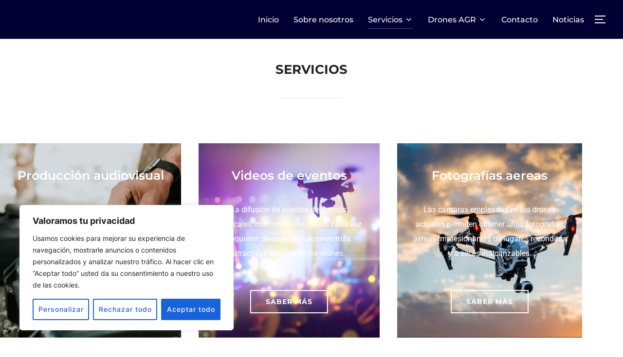

--- FILE ---
content_type: text/css
request_url: https://all4unow.es/wp-content/uploads/elementor/css/post-5574.css?ver=1768509084
body_size: 5746
content:
.elementor-5574 .elementor-element.elementor-element-7d1bb2b3 > .elementor-container{max-width:1200px;}.elementor-5574 .elementor-element.elementor-element-7d1bb2b3{padding:0px 0px 70px 0px;}.elementor-5574 .elementor-element.elementor-element-2712b0ed:not(.elementor-motion-effects-element-type-background) > .elementor-widget-wrap, .elementor-5574 .elementor-element.elementor-element-2712b0ed > .elementor-widget-wrap > .elementor-motion-effects-container > .elementor-motion-effects-layer{background-color:#000000;background-image:url("https://all4unow.es/wp-content/uploads/2023/04/pexels-amar-preciado-15088944-scaled-e1682159024946.jpg");background-size:cover;}.elementor-5574 .elementor-element.elementor-element-2712b0ed > .elementor-element-populated >  .elementor-background-overlay{background-color:#000000;opacity:0.48;}.elementor-5574 .elementor-element.elementor-element-2712b0ed > .elementor-element-populated{transition:background 0.3s, border 0.3s, border-radius 0.3s, box-shadow 0.3s;margin:0% 6% 0% 0%;--e-column-margin-right:6%;--e-column-margin-left:0%;padding:50px 30px 50px 30px;}.elementor-5574 .elementor-element.elementor-element-2712b0ed > .elementor-element-populated > .elementor-background-overlay{transition:background 0.3s, border-radius 0.3s, opacity 0.3s;}.elementor-widget-heading .elementor-heading-title{font-family:var( --e-global-typography-primary-font-family ), Sans-serif;font-weight:var( --e-global-typography-primary-font-weight );color:var( --e-global-color-primary );}.elementor-5574 .elementor-element.elementor-element-cddbd47{text-align:center;}.elementor-5574 .elementor-element.elementor-element-cddbd47 .elementor-heading-title{font-family:"Montserrat", Sans-serif;font-size:25px;font-weight:600;color:#FFFFFF;}.elementor-widget-text-editor{font-family:var( --e-global-typography-text-font-family ), Sans-serif;font-weight:var( --e-global-typography-text-font-weight );color:var( --e-global-color-text );}.elementor-widget-text-editor.elementor-drop-cap-view-stacked .elementor-drop-cap{background-color:var( --e-global-color-primary );}.elementor-widget-text-editor.elementor-drop-cap-view-framed .elementor-drop-cap, .elementor-widget-text-editor.elementor-drop-cap-view-default .elementor-drop-cap{color:var( --e-global-color-primary );border-color:var( --e-global-color-primary );}.elementor-5574 .elementor-element.elementor-element-6470ee84{text-align:center;font-weight:400;color:#FFFFFF;}.elementor-widget-button .elementor-button{background-color:var( --e-global-color-accent );font-family:var( --e-global-typography-accent-font-family ), Sans-serif;font-weight:var( --e-global-typography-accent-font-weight );}.elementor-5574 .elementor-element.elementor-element-425cafeb .elementor-button{background-color:#00000000;font-family:"Montserrat", Sans-serif;font-size:14px;font-weight:700;text-transform:uppercase;letter-spacing:1px;fill:#FFFFFF;color:#FFFFFF;border-style:solid;border-width:2px 2px 2px 2px;border-color:#FFFFFF;border-radius:0px 0px 0px 0px;}.elementor-5574 .elementor-element.elementor-element-425cafeb .elementor-button:hover, .elementor-5574 .elementor-element.elementor-element-425cafeb .elementor-button:focus{background-color:#FFFFFF;color:#272727;border-color:#FFFFFF;}.elementor-5574 .elementor-element.elementor-element-425cafeb > .elementor-widget-container{margin:20px 0px 0px 0px;}.elementor-5574 .elementor-element.elementor-element-425cafeb .elementor-button:hover svg, .elementor-5574 .elementor-element.elementor-element-425cafeb .elementor-button:focus svg{fill:#272727;}.elementor-5574 .elementor-element.elementor-element-46e00fe:not(.elementor-motion-effects-element-type-background) > .elementor-widget-wrap, .elementor-5574 .elementor-element.elementor-element-46e00fe > .elementor-widget-wrap > .elementor-motion-effects-container > .elementor-motion-effects-layer{background-color:#000000;background-image:url("https://all4unow.es/wp-content/uploads/2023/04/drones-para-eventos-convenciones-e1682160037766.jpg");background-size:cover;}.elementor-5574 .elementor-element.elementor-element-46e00fe > .elementor-element-populated >  .elementor-background-overlay{background-color:#000000;opacity:0.48;}.elementor-5574 .elementor-element.elementor-element-46e00fe > .elementor-element-populated{transition:background 0.3s, border 0.3s, border-radius 0.3s, box-shadow 0.3s;margin:0% 3% 0% 3%;--e-column-margin-right:3%;--e-column-margin-left:3%;padding:50px 30px 50px 30px;}.elementor-5574 .elementor-element.elementor-element-46e00fe > .elementor-element-populated > .elementor-background-overlay{transition:background 0.3s, border-radius 0.3s, opacity 0.3s;}.elementor-5574 .elementor-element.elementor-element-324577b{text-align:center;}.elementor-5574 .elementor-element.elementor-element-324577b .elementor-heading-title{font-family:"Montserrat", Sans-serif;font-size:25px;font-weight:600;color:#FFFFFF;}.elementor-5574 .elementor-element.elementor-element-4dabc19f{text-align:center;font-weight:400;color:#FFFFFF;}.elementor-5574 .elementor-element.elementor-element-6182e157 .elementor-button{background-color:#00000000;font-family:"Montserrat", Sans-serif;font-size:14px;font-weight:700;text-transform:uppercase;letter-spacing:1px;fill:#FFFFFF;color:#FFFFFF;border-style:solid;border-width:2px 2px 2px 2px;border-color:#FFFFFF;border-radius:0px 0px 0px 0px;}.elementor-5574 .elementor-element.elementor-element-6182e157 .elementor-button:hover, .elementor-5574 .elementor-element.elementor-element-6182e157 .elementor-button:focus{background-color:#FFFFFF;color:#272727;border-color:#FFFFFF;}.elementor-5574 .elementor-element.elementor-element-6182e157 > .elementor-widget-container{margin:20px 0px 0px 0px;}.elementor-5574 .elementor-element.elementor-element-6182e157 .elementor-button:hover svg, .elementor-5574 .elementor-element.elementor-element-6182e157 .elementor-button:focus svg{fill:#272727;}.elementor-5574 .elementor-element.elementor-element-ea6e38b:not(.elementor-motion-effects-element-type-background) > .elementor-widget-wrap, .elementor-5574 .elementor-element.elementor-element-ea6e38b > .elementor-widget-wrap > .elementor-motion-effects-container > .elementor-motion-effects-layer{background-color:#000000;background-image:url("https://all4unow.es/wp-content/uploads/2023/04/riesgos-pilotaje-drones-e1682160099185.jpg");background-size:cover;}.elementor-5574 .elementor-element.elementor-element-ea6e38b > .elementor-element-populated >  .elementor-background-overlay{background-color:#000000;opacity:0.48;}.elementor-5574 .elementor-element.elementor-element-ea6e38b > .elementor-element-populated{transition:background 0.3s, border 0.3s, border-radius 0.3s, box-shadow 0.3s;margin:0% 0% 0% 6%;--e-column-margin-right:0%;--e-column-margin-left:6%;padding:50px 30px 50px 30px;}.elementor-5574 .elementor-element.elementor-element-ea6e38b > .elementor-element-populated > .elementor-background-overlay{transition:background 0.3s, border-radius 0.3s, opacity 0.3s;}.elementor-5574 .elementor-element.elementor-element-b4b63fe{text-align:center;}.elementor-5574 .elementor-element.elementor-element-b4b63fe .elementor-heading-title{font-family:"Montserrat", Sans-serif;font-size:25px;font-weight:600;color:#FFFFFF;}.elementor-5574 .elementor-element.elementor-element-65503611{text-align:center;font-weight:400;color:#FFFFFF;}.elementor-5574 .elementor-element.elementor-element-3b423c5 .elementor-button{background-color:#00000000;font-family:"Montserrat", Sans-serif;font-size:14px;font-weight:700;text-transform:uppercase;letter-spacing:1px;fill:#FFFFFF;color:#FFFFFF;border-style:solid;border-width:2px 2px 2px 2px;border-color:#FFFFFF;border-radius:0px 0px 0px 0px;}.elementor-5574 .elementor-element.elementor-element-3b423c5 .elementor-button:hover, .elementor-5574 .elementor-element.elementor-element-3b423c5 .elementor-button:focus{background-color:#FFFFFF;color:#272727;border-color:#FFFFFF;}.elementor-5574 .elementor-element.elementor-element-3b423c5 > .elementor-widget-container{margin:20px 0px 0px 0px;}.elementor-5574 .elementor-element.elementor-element-3b423c5 .elementor-button:hover svg, .elementor-5574 .elementor-element.elementor-element-3b423c5 .elementor-button:focus svg{fill:#272727;}.elementor-5574 .elementor-element.elementor-element-d19faa4 > .elementor-container{max-width:1200px;}.elementor-5574 .elementor-element.elementor-element-d19faa4{padding:0px 0px 70px 0px;}.elementor-5574 .elementor-element.elementor-element-c442bf8:not(.elementor-motion-effects-element-type-background) > .elementor-widget-wrap, .elementor-5574 .elementor-element.elementor-element-c442bf8 > .elementor-widget-wrap > .elementor-motion-effects-container > .elementor-motion-effects-layer{background-color:#000000;background-image:url("https://all4unow.es/wp-content/uploads/2023/04/Featured-Image-Photogrammetry-e1682159380816.png");background-size:cover;}.elementor-5574 .elementor-element.elementor-element-c442bf8 > .elementor-element-populated >  .elementor-background-overlay{background-color:#000000;opacity:0.48;}.elementor-5574 .elementor-element.elementor-element-c442bf8 > .elementor-element-populated{transition:background 0.3s, border 0.3s, border-radius 0.3s, box-shadow 0.3s;margin:0% 6% 0% 0%;--e-column-margin-right:6%;--e-column-margin-left:0%;padding:50px 30px 50px 30px;}.elementor-5574 .elementor-element.elementor-element-c442bf8 > .elementor-element-populated > .elementor-background-overlay{transition:background 0.3s, border-radius 0.3s, opacity 0.3s;}.elementor-5574 .elementor-element.elementor-element-bacc175{text-align:center;}.elementor-5574 .elementor-element.elementor-element-bacc175 .elementor-heading-title{font-family:"Montserrat", Sans-serif;font-size:25px;font-weight:600;color:#FFFFFF;}.elementor-5574 .elementor-element.elementor-element-89b8a3e{text-align:center;font-weight:400;color:#FFFFFF;}.elementor-5574 .elementor-element.elementor-element-99e38f5 .elementor-button{background-color:#00000000;font-family:"Montserrat", Sans-serif;font-size:14px;font-weight:700;text-transform:uppercase;letter-spacing:1px;fill:#FFFFFF;color:#FFFFFF;border-style:solid;border-width:2px 2px 2px 2px;border-color:#FFFFFF;border-radius:0px 0px 0px 0px;}.elementor-5574 .elementor-element.elementor-element-99e38f5 .elementor-button:hover, .elementor-5574 .elementor-element.elementor-element-99e38f5 .elementor-button:focus{background-color:#FFFFFF;color:#272727;border-color:#FFFFFF;}.elementor-5574 .elementor-element.elementor-element-99e38f5 > .elementor-widget-container{margin:20px 0px 0px 0px;}.elementor-5574 .elementor-element.elementor-element-99e38f5 .elementor-button:hover svg, .elementor-5574 .elementor-element.elementor-element-99e38f5 .elementor-button:focus svg{fill:#272727;}.elementor-5574 .elementor-element.elementor-element-b913af5:not(.elementor-motion-effects-element-type-background) > .elementor-widget-wrap, .elementor-5574 .elementor-element.elementor-element-b913af5 > .elementor-widget-wrap > .elementor-motion-effects-container > .elementor-motion-effects-layer{background-color:#000000;background-image:url("https://all4unow.es/wp-content/uploads/2023/04/fotonoticia_20230119110600_9999-e1682159573750.jpg");background-size:cover;}.elementor-5574 .elementor-element.elementor-element-b913af5 > .elementor-element-populated >  .elementor-background-overlay{background-color:#000000;opacity:0.48;}.elementor-5574 .elementor-element.elementor-element-b913af5 > .elementor-element-populated{transition:background 0.3s, border 0.3s, border-radius 0.3s, box-shadow 0.3s;margin:0% 3% 0% 3%;--e-column-margin-right:3%;--e-column-margin-left:3%;padding:50px 30px 50px 30px;}.elementor-5574 .elementor-element.elementor-element-b913af5 > .elementor-element-populated > .elementor-background-overlay{transition:background 0.3s, border-radius 0.3s, opacity 0.3s;}.elementor-5574 .elementor-element.elementor-element-0eea785{text-align:center;}.elementor-5574 .elementor-element.elementor-element-0eea785 .elementor-heading-title{font-family:"Montserrat", Sans-serif;font-size:25px;font-weight:600;color:#FFFFFF;}.elementor-5574 .elementor-element.elementor-element-860d3c6{text-align:center;font-weight:400;color:#FFFFFF;}.elementor-5574 .elementor-element.elementor-element-8c14440 .elementor-button{background-color:#00000000;font-family:"Montserrat", Sans-serif;font-size:14px;font-weight:700;text-transform:uppercase;letter-spacing:1px;fill:#FFFFFF;color:#FFFFFF;border-style:solid;border-width:2px 2px 2px 2px;border-color:#FFFFFF;border-radius:0px 0px 0px 0px;}.elementor-5574 .elementor-element.elementor-element-8c14440 .elementor-button:hover, .elementor-5574 .elementor-element.elementor-element-8c14440 .elementor-button:focus{background-color:#FFFFFF;color:#272727;border-color:#FFFFFF;}.elementor-5574 .elementor-element.elementor-element-8c14440 > .elementor-widget-container{margin:20px 0px 0px 0px;}.elementor-5574 .elementor-element.elementor-element-8c14440 .elementor-button:hover svg, .elementor-5574 .elementor-element.elementor-element-8c14440 .elementor-button:focus svg{fill:#272727;}.elementor-5574 .elementor-element.elementor-element-25d2505:not(.elementor-motion-effects-element-type-background) > .elementor-widget-wrap, .elementor-5574 .elementor-element.elementor-element-25d2505 > .elementor-widget-wrap > .elementor-motion-effects-container > .elementor-motion-effects-layer{background-color:#000000;background-image:url("https://all4unow.es/wp-content/uploads/2023/04/3811976-e1682159648695.jpeg");background-size:cover;}.elementor-5574 .elementor-element.elementor-element-25d2505 > .elementor-element-populated >  .elementor-background-overlay{background-color:#000000;opacity:0.48;}.elementor-5574 .elementor-element.elementor-element-25d2505 > .elementor-element-populated{transition:background 0.3s, border 0.3s, border-radius 0.3s, box-shadow 0.3s;margin:0% 0% 0% 6%;--e-column-margin-right:0%;--e-column-margin-left:6%;padding:50px 30px 50px 30px;}.elementor-5574 .elementor-element.elementor-element-25d2505 > .elementor-element-populated > .elementor-background-overlay{transition:background 0.3s, border-radius 0.3s, opacity 0.3s;}.elementor-5574 .elementor-element.elementor-element-c9a30cc{text-align:center;}.elementor-5574 .elementor-element.elementor-element-c9a30cc .elementor-heading-title{font-family:"Montserrat", Sans-serif;font-size:25px;font-weight:600;color:#FFFFFF;}.elementor-5574 .elementor-element.elementor-element-6de20f0{text-align:center;font-weight:400;color:#FFFFFF;}.elementor-5574 .elementor-element.elementor-element-5acc07f .elementor-button{background-color:#00000000;font-family:"Montserrat", Sans-serif;font-size:14px;font-weight:700;text-transform:uppercase;letter-spacing:1px;fill:#FFFFFF;color:#FFFFFF;border-style:solid;border-width:2px 2px 2px 2px;border-color:#FFFFFF;border-radius:0px 0px 0px 0px;}.elementor-5574 .elementor-element.elementor-element-5acc07f .elementor-button:hover, .elementor-5574 .elementor-element.elementor-element-5acc07f .elementor-button:focus{background-color:#FFFFFF;color:#272727;border-color:#FFFFFF;}.elementor-5574 .elementor-element.elementor-element-5acc07f > .elementor-widget-container{margin:20px 0px 0px 0px;}.elementor-5574 .elementor-element.elementor-element-5acc07f .elementor-button:hover svg, .elementor-5574 .elementor-element.elementor-element-5acc07f .elementor-button:focus svg{fill:#272727;}.elementor-5574 .elementor-element.elementor-element-2c0cbd7 > .elementor-container{max-width:1200px;}.elementor-5574 .elementor-element.elementor-element-2c0cbd7{padding:0px 0px 70px 0px;}.elementor-5574 .elementor-element.elementor-element-85f1a0c:not(.elementor-motion-effects-element-type-background) > .elementor-widget-wrap, .elementor-5574 .elementor-element.elementor-element-85f1a0c > .elementor-widget-wrap > .elementor-motion-effects-container > .elementor-motion-effects-layer{background-color:#000000;background-image:url("https://all4unow.es/wp-content/uploads/2023/04/drone-inspection_01_image_h664-e1682159721610.jpg");background-size:cover;}.elementor-5574 .elementor-element.elementor-element-85f1a0c > .elementor-element-populated >  .elementor-background-overlay{background-color:#000000;opacity:0.48;}.elementor-5574 .elementor-element.elementor-element-85f1a0c > .elementor-element-populated{transition:background 0.3s, border 0.3s, border-radius 0.3s, box-shadow 0.3s;margin:0% 6% 0% 0%;--e-column-margin-right:6%;--e-column-margin-left:0%;padding:50px 30px 50px 30px;}.elementor-5574 .elementor-element.elementor-element-85f1a0c > .elementor-element-populated > .elementor-background-overlay{transition:background 0.3s, border-radius 0.3s, opacity 0.3s;}.elementor-5574 .elementor-element.elementor-element-1499f97{text-align:center;}.elementor-5574 .elementor-element.elementor-element-1499f97 .elementor-heading-title{font-family:"Montserrat", Sans-serif;font-size:25px;font-weight:600;color:#FFFFFF;}.elementor-5574 .elementor-element.elementor-element-aa76cc7{text-align:center;font-weight:400;color:#FFFFFF;}.elementor-5574 .elementor-element.elementor-element-de688ac .elementor-button{background-color:#00000000;font-family:"Montserrat", Sans-serif;font-size:14px;font-weight:700;text-transform:uppercase;letter-spacing:1px;fill:#FFFFFF;color:#FFFFFF;border-style:solid;border-width:2px 2px 2px 2px;border-color:#FFFFFF;border-radius:0px 0px 0px 0px;}.elementor-5574 .elementor-element.elementor-element-de688ac .elementor-button:hover, .elementor-5574 .elementor-element.elementor-element-de688ac .elementor-button:focus{background-color:#FFFFFF;color:#272727;border-color:#FFFFFF;}.elementor-5574 .elementor-element.elementor-element-de688ac > .elementor-widget-container{margin:20px 0px 0px 0px;}.elementor-5574 .elementor-element.elementor-element-de688ac .elementor-button:hover svg, .elementor-5574 .elementor-element.elementor-element-de688ac .elementor-button:focus svg{fill:#272727;}.elementor-5574 .elementor-element.elementor-element-9c58f3d:not(.elementor-motion-effects-element-type-background) > .elementor-widget-wrap, .elementor-5574 .elementor-element.elementor-element-9c58f3d > .elementor-widget-wrap > .elementor-motion-effects-container > .elementor-motion-effects-layer{background-color:#000000;background-image:url("https://all4unow.es/wp-content/uploads/2023/04/drones-IICC.jpg");background-size:cover;}.elementor-5574 .elementor-element.elementor-element-9c58f3d > .elementor-element-populated >  .elementor-background-overlay{background-color:#000000;opacity:0.48;}.elementor-5574 .elementor-element.elementor-element-9c58f3d > .elementor-element-populated{transition:background 0.3s, border 0.3s, border-radius 0.3s, box-shadow 0.3s;margin:0% 3% 0% 3%;--e-column-margin-right:3%;--e-column-margin-left:3%;padding:50px 30px 50px 30px;}.elementor-5574 .elementor-element.elementor-element-9c58f3d > .elementor-element-populated > .elementor-background-overlay{transition:background 0.3s, border-radius 0.3s, opacity 0.3s;}.elementor-5574 .elementor-element.elementor-element-589e223{text-align:center;}.elementor-5574 .elementor-element.elementor-element-589e223 .elementor-heading-title{font-family:"Montserrat", Sans-serif;font-size:25px;font-weight:600;color:#FFFFFF;}.elementor-5574 .elementor-element.elementor-element-984e66b{text-align:center;font-weight:400;color:#FFFFFF;}.elementor-5574 .elementor-element.elementor-element-1adeb7b .elementor-button{background-color:#00000000;font-family:"Montserrat", Sans-serif;font-size:14px;font-weight:700;text-transform:uppercase;letter-spacing:1px;fill:#FFFFFF;color:#FFFFFF;border-style:solid;border-width:2px 2px 2px 2px;border-color:#FFFFFF;border-radius:0px 0px 0px 0px;}.elementor-5574 .elementor-element.elementor-element-1adeb7b .elementor-button:hover, .elementor-5574 .elementor-element.elementor-element-1adeb7b .elementor-button:focus{background-color:#FFFFFF;color:#272727;border-color:#FFFFFF;}.elementor-5574 .elementor-element.elementor-element-1adeb7b > .elementor-widget-container{margin:20px 0px 0px 0px;}.elementor-5574 .elementor-element.elementor-element-1adeb7b .elementor-button:hover svg, .elementor-5574 .elementor-element.elementor-element-1adeb7b .elementor-button:focus svg{fill:#272727;}.elementor-5574 .elementor-element.elementor-element-89bf101:not(.elementor-motion-effects-element-type-background) > .elementor-widget-wrap, .elementor-5574 .elementor-element.elementor-element-89bf101 > .elementor-widget-wrap > .elementor-motion-effects-container > .elementor-motion-effects-layer{background-color:#000000;background-image:url("https://all4unow.es/wp-content/uploads/2023/04/manifoldrobotics-1024x540-1-e1682159839501.jpg");background-size:cover;}.elementor-5574 .elementor-element.elementor-element-89bf101 > .elementor-element-populated >  .elementor-background-overlay{background-color:#000000;opacity:0.48;}.elementor-5574 .elementor-element.elementor-element-89bf101 > .elementor-element-populated{transition:background 0.3s, border 0.3s, border-radius 0.3s, box-shadow 0.3s;margin:0% 0% 0% 6%;--e-column-margin-right:0%;--e-column-margin-left:6%;padding:50px 30px 50px 30px;}.elementor-5574 .elementor-element.elementor-element-89bf101 > .elementor-element-populated > .elementor-background-overlay{transition:background 0.3s, border-radius 0.3s, opacity 0.3s;}.elementor-5574 .elementor-element.elementor-element-00c8d32{text-align:center;}.elementor-5574 .elementor-element.elementor-element-00c8d32 .elementor-heading-title{font-family:"Montserrat", Sans-serif;font-size:25px;font-weight:600;color:#FFFFFF;}.elementor-5574 .elementor-element.elementor-element-80ffc21{text-align:center;font-weight:400;color:#FFFFFF;}.elementor-5574 .elementor-element.elementor-element-9b6e123 .elementor-button{background-color:#00000000;font-family:"Montserrat", Sans-serif;font-size:14px;font-weight:700;text-transform:uppercase;letter-spacing:1px;fill:#FFFFFF;color:#FFFFFF;border-style:solid;border-width:2px 2px 2px 2px;border-color:#FFFFFF;border-radius:0px 0px 0px 0px;}.elementor-5574 .elementor-element.elementor-element-9b6e123 .elementor-button:hover, .elementor-5574 .elementor-element.elementor-element-9b6e123 .elementor-button:focus{background-color:#FFFFFF;color:#272727;border-color:#FFFFFF;}.elementor-5574 .elementor-element.elementor-element-9b6e123 > .elementor-widget-container{margin:20px 0px 0px 0px;}.elementor-5574 .elementor-element.elementor-element-9b6e123 .elementor-button:hover svg, .elementor-5574 .elementor-element.elementor-element-9b6e123 .elementor-button:focus svg{fill:#272727;}.elementor-5574 .elementor-element.elementor-element-c47b7d4 > .elementor-container{max-width:1200px;}.elementor-5574 .elementor-element.elementor-element-c47b7d4{padding:0px 0px 70px 0px;}.elementor-5574 .elementor-element.elementor-element-150af65:not(.elementor-motion-effects-element-type-background) > .elementor-widget-wrap, .elementor-5574 .elementor-element.elementor-element-150af65 > .elementor-widget-wrap > .elementor-motion-effects-container > .elementor-motion-effects-layer{background-color:#000000;background-image:url("https://all4unow.es/wp-content/uploads/2023/04/content_f487f023d8fa7514787f67e81633412a.png");background-size:cover;}.elementor-5574 .elementor-element.elementor-element-150af65 > .elementor-element-populated >  .elementor-background-overlay{background-color:#000000;opacity:0.48;}.elementor-5574 .elementor-element.elementor-element-150af65 > .elementor-element-populated{transition:background 0.3s, border 0.3s, border-radius 0.3s, box-shadow 0.3s;margin:0% 6% 0% 0%;--e-column-margin-right:6%;--e-column-margin-left:0%;padding:50px 30px 50px 30px;}.elementor-5574 .elementor-element.elementor-element-150af65 > .elementor-element-populated > .elementor-background-overlay{transition:background 0.3s, border-radius 0.3s, opacity 0.3s;}.elementor-5574 .elementor-element.elementor-element-bcd31ed{text-align:center;}.elementor-5574 .elementor-element.elementor-element-bcd31ed .elementor-heading-title{font-family:"Montserrat", Sans-serif;font-size:25px;font-weight:600;color:#FFFFFF;}.elementor-5574 .elementor-element.elementor-element-82b4c3d{text-align:center;font-weight:400;color:#FFFFFF;}.elementor-5574 .elementor-element.elementor-element-2a83dbb .elementor-button{background-color:#00000000;font-family:"Montserrat", Sans-serif;font-size:14px;font-weight:700;text-transform:uppercase;letter-spacing:1px;fill:#FFFFFF;color:#FFFFFF;border-style:solid;border-width:2px 2px 2px 2px;border-color:#FFFFFF;border-radius:0px 0px 0px 0px;}.elementor-5574 .elementor-element.elementor-element-2a83dbb .elementor-button:hover, .elementor-5574 .elementor-element.elementor-element-2a83dbb .elementor-button:focus{background-color:#FFFFFF;color:#272727;border-color:#FFFFFF;}.elementor-5574 .elementor-element.elementor-element-2a83dbb > .elementor-widget-container{margin:20px 0px 0px 0px;}.elementor-5574 .elementor-element.elementor-element-2a83dbb .elementor-button:hover svg, .elementor-5574 .elementor-element.elementor-element-2a83dbb .elementor-button:focus svg{fill:#272727;}.elementor-5574 .elementor-element.elementor-element-c25780a:not(.elementor-motion-effects-element-type-background) > .elementor-widget-wrap, .elementor-5574 .elementor-element.elementor-element-c25780a > .elementor-widget-wrap > .elementor-motion-effects-container > .elementor-motion-effects-layer{background-color:#000000;background-image:url("https://all4unow.es/wp-content/uploads/2024/04/capi_a933c91e40b3926df7f9edb3956e5ae0_d2410a51902fa62023057535299e0a60.jpg");background-size:cover;}.elementor-5574 .elementor-element.elementor-element-c25780a > .elementor-element-populated >  .elementor-background-overlay{background-color:#000000;opacity:0.48;}.elementor-5574 .elementor-element.elementor-element-c25780a > .elementor-element-populated{transition:background 0.3s, border 0.3s, border-radius 0.3s, box-shadow 0.3s;margin:0% 6% 0% 0%;--e-column-margin-right:6%;--e-column-margin-left:0%;padding:50px 30px 50px 30px;}.elementor-5574 .elementor-element.elementor-element-c25780a > .elementor-element-populated > .elementor-background-overlay{transition:background 0.3s, border-radius 0.3s, opacity 0.3s;}.elementor-5574 .elementor-element.elementor-element-23773da{text-align:center;}.elementor-5574 .elementor-element.elementor-element-23773da .elementor-heading-title{font-family:"Montserrat", Sans-serif;font-size:25px;font-weight:600;color:#FFFFFF;}.elementor-5574 .elementor-element.elementor-element-5a2cad7{text-align:center;font-weight:400;color:#FFFFFF;}.elementor-5574 .elementor-element.elementor-element-7328061 .elementor-button{background-color:#00000000;font-family:"Montserrat", Sans-serif;font-size:14px;font-weight:700;text-transform:uppercase;letter-spacing:1px;fill:#FFFFFF;color:#FFFFFF;border-style:solid;border-width:2px 2px 2px 2px;border-color:#FFFFFF;border-radius:0px 0px 0px 0px;}.elementor-5574 .elementor-element.elementor-element-7328061 .elementor-button:hover, .elementor-5574 .elementor-element.elementor-element-7328061 .elementor-button:focus{background-color:#FFFFFF;color:#272727;border-color:#FFFFFF;}.elementor-5574 .elementor-element.elementor-element-7328061 > .elementor-widget-container{margin:20px 0px 0px 0px;}.elementor-5574 .elementor-element.elementor-element-7328061 .elementor-button:hover svg, .elementor-5574 .elementor-element.elementor-element-7328061 .elementor-button:focus svg{fill:#272727;}.elementor-5574 .elementor-element.elementor-element-5170b18:not(.elementor-motion-effects-element-type-background) > .elementor-widget-wrap, .elementor-5574 .elementor-element.elementor-element-5170b18 > .elementor-widget-wrap > .elementor-motion-effects-container > .elementor-motion-effects-layer{background-color:#000000;background-image:url("https://all4unow.es/wp-content/uploads/2023/04/operadora-femenina-inspeccionando-aerogeneradores-drones-inspeccion-drones-imagen-conceptual-parque-.jpg");background-size:cover;}.elementor-5574 .elementor-element.elementor-element-5170b18 > .elementor-element-populated >  .elementor-background-overlay{background-color:#000000;opacity:0.48;}.elementor-5574 .elementor-element.elementor-element-5170b18 > .elementor-element-populated{transition:background 0.3s, border 0.3s, border-radius 0.3s, box-shadow 0.3s;margin:0% 0% 0% 6%;--e-column-margin-right:0%;--e-column-margin-left:6%;padding:50px 30px 50px 30px;}.elementor-5574 .elementor-element.elementor-element-5170b18 > .elementor-element-populated > .elementor-background-overlay{transition:background 0.3s, border-radius 0.3s, opacity 0.3s;}.elementor-5574 .elementor-element.elementor-element-bb69997{text-align:center;}.elementor-5574 .elementor-element.elementor-element-bb69997 .elementor-heading-title{font-family:"Montserrat", Sans-serif;font-size:25px;font-weight:600;color:#FFFFFF;}.elementor-5574 .elementor-element.elementor-element-38edefa{text-align:center;font-weight:400;color:#FFFFFF;}.elementor-5574 .elementor-element.elementor-element-f8f000f .elementor-button{background-color:#00000000;font-family:"Montserrat", Sans-serif;font-size:14px;font-weight:700;text-transform:uppercase;letter-spacing:1px;fill:#FFFFFF;color:#FFFFFF;border-style:solid;border-width:2px 2px 2px 2px;border-color:#FFFFFF;border-radius:0px 0px 0px 0px;}.elementor-5574 .elementor-element.elementor-element-f8f000f .elementor-button:hover, .elementor-5574 .elementor-element.elementor-element-f8f000f .elementor-button:focus{background-color:#FFFFFF;color:#272727;border-color:#FFFFFF;}.elementor-5574 .elementor-element.elementor-element-f8f000f > .elementor-widget-container{margin:20px 0px 0px 0px;}.elementor-5574 .elementor-element.elementor-element-f8f000f .elementor-button:hover svg, .elementor-5574 .elementor-element.elementor-element-f8f000f .elementor-button:focus svg{fill:#272727;}.elementor-5574 .elementor-element.elementor-element-d506529 > .elementor-container{max-width:1200px;}.elementor-5574 .elementor-element.elementor-element-d506529{padding:0px 0px 70px 0px;}.elementor-5574 .elementor-element.elementor-element-0923790:not(.elementor-motion-effects-element-type-background) > .elementor-widget-wrap, .elementor-5574 .elementor-element.elementor-element-0923790 > .elementor-widget-wrap > .elementor-motion-effects-container > .elementor-motion-effects-layer{background-color:#000000;background-image:url("https://all4unow.es/wp-content/uploads/2024/04/Airobotics-drones-1.jpg");background-size:cover;}.elementor-5574 .elementor-element.elementor-element-0923790 > .elementor-element-populated >  .elementor-background-overlay{background-color:#000000;opacity:0.48;}.elementor-5574 .elementor-element.elementor-element-0923790 > .elementor-element-populated{transition:background 0.3s, border 0.3s, border-radius 0.3s, box-shadow 0.3s;margin:0% 6% 0% 0%;--e-column-margin-right:6%;--e-column-margin-left:0%;padding:50px 30px 50px 30px;}.elementor-5574 .elementor-element.elementor-element-0923790 > .elementor-element-populated > .elementor-background-overlay{transition:background 0.3s, border-radius 0.3s, opacity 0.3s;}.elementor-5574 .elementor-element.elementor-element-ae96fce{text-align:center;}.elementor-5574 .elementor-element.elementor-element-ae96fce .elementor-heading-title{font-family:"Montserrat", Sans-serif;font-size:25px;font-weight:600;color:#FFFFFF;}.elementor-5574 .elementor-element.elementor-element-164fef6{text-align:center;font-weight:400;color:#FFFFFF;}.elementor-5574 .elementor-element.elementor-element-43da89f .elementor-button{background-color:#00000000;font-family:"Montserrat", Sans-serif;font-size:14px;font-weight:700;text-transform:uppercase;letter-spacing:1px;fill:#FFFFFF;color:#FFFFFF;border-style:solid;border-width:2px 2px 2px 2px;border-color:#FFFFFF;border-radius:0px 0px 0px 0px;}.elementor-5574 .elementor-element.elementor-element-43da89f .elementor-button:hover, .elementor-5574 .elementor-element.elementor-element-43da89f .elementor-button:focus{background-color:#FFFFFF;color:#272727;border-color:#FFFFFF;}.elementor-5574 .elementor-element.elementor-element-43da89f > .elementor-widget-container{margin:20px 0px 0px 0px;}.elementor-5574 .elementor-element.elementor-element-43da89f .elementor-button:hover svg, .elementor-5574 .elementor-element.elementor-element-43da89f .elementor-button:focus svg{fill:#272727;}.elementor-5574 .elementor-element.elementor-element-aad771f:not(.elementor-motion-effects-element-type-background) > .elementor-widget-wrap, .elementor-5574 .elementor-element.elementor-element-aad771f > .elementor-widget-wrap > .elementor-motion-effects-container > .elementor-motion-effects-layer{background-color:#000000;background-image:url("https://all4unow.es/wp-content/uploads/2024/04/Baudoin-drone-blue-sky-yacht-1.jpg");background-size:cover;}.elementor-5574 .elementor-element.elementor-element-aad771f > .elementor-element-populated >  .elementor-background-overlay{background-color:#000000;opacity:0.48;}.elementor-5574 .elementor-element.elementor-element-aad771f > .elementor-element-populated{transition:background 0.3s, border 0.3s, border-radius 0.3s, box-shadow 0.3s;margin:0% 6% 0% 0%;--e-column-margin-right:6%;--e-column-margin-left:0%;padding:50px 30px 50px 30px;}.elementor-5574 .elementor-element.elementor-element-aad771f > .elementor-element-populated > .elementor-background-overlay{transition:background 0.3s, border-radius 0.3s, opacity 0.3s;}.elementor-5574 .elementor-element.elementor-element-eed1300{text-align:center;}.elementor-5574 .elementor-element.elementor-element-eed1300 .elementor-heading-title{font-family:"Montserrat", Sans-serif;font-size:25px;font-weight:600;color:#FFFFFF;}.elementor-5574 .elementor-element.elementor-element-1a03f6b{text-align:center;font-weight:400;color:#FFFFFF;}.elementor-5574 .elementor-element.elementor-element-93c11cc .elementor-button{background-color:#00000000;font-family:"Montserrat", Sans-serif;font-size:14px;font-weight:700;text-transform:uppercase;letter-spacing:1px;fill:#FFFFFF;color:#FFFFFF;border-style:solid;border-width:2px 2px 2px 2px;border-color:#FFFFFF;border-radius:0px 0px 0px 0px;}.elementor-5574 .elementor-element.elementor-element-93c11cc .elementor-button:hover, .elementor-5574 .elementor-element.elementor-element-93c11cc .elementor-button:focus{background-color:#FFFFFF;color:#272727;border-color:#FFFFFF;}.elementor-5574 .elementor-element.elementor-element-93c11cc > .elementor-widget-container{margin:20px 0px 0px 0px;}.elementor-5574 .elementor-element.elementor-element-93c11cc .elementor-button:hover svg, .elementor-5574 .elementor-element.elementor-element-93c11cc .elementor-button:focus svg{fill:#272727;}.elementor-5574 .elementor-element.elementor-element-5c7795a:not(.elementor-motion-effects-element-type-background) > .elementor-widget-wrap, .elementor-5574 .elementor-element.elementor-element-5c7795a > .elementor-widget-wrap > .elementor-motion-effects-container > .elementor-motion-effects-layer{background-color:#000000;background-image:url("https://all4unow.es/wp-content/uploads/2024/04/drones-mantenimiento-aerogeneradores-e1714137871432.jpg");background-size:cover;}.elementor-5574 .elementor-element.elementor-element-5c7795a > .elementor-element-populated >  .elementor-background-overlay{background-color:#000000;opacity:0.48;}.elementor-5574 .elementor-element.elementor-element-5c7795a > .elementor-element-populated{transition:background 0.3s, border 0.3s, border-radius 0.3s, box-shadow 0.3s;margin:0% 0% 0% 6%;--e-column-margin-right:0%;--e-column-margin-left:6%;padding:50px 30px 50px 30px;}.elementor-5574 .elementor-element.elementor-element-5c7795a > .elementor-element-populated > .elementor-background-overlay{transition:background 0.3s, border-radius 0.3s, opacity 0.3s;}.elementor-5574 .elementor-element.elementor-element-62362d5{text-align:center;}.elementor-5574 .elementor-element.elementor-element-62362d5 .elementor-heading-title{font-family:"Montserrat", Sans-serif;font-size:25px;font-weight:600;color:#FFFFFF;}.elementor-5574 .elementor-element.elementor-element-7e3b288{text-align:center;font-weight:400;color:#FFFFFF;}.elementor-5574 .elementor-element.elementor-element-77f892d .elementor-button{background-color:#00000000;font-family:"Montserrat", Sans-serif;font-size:14px;font-weight:700;text-transform:uppercase;letter-spacing:1px;fill:#FFFFFF;color:#FFFFFF;border-style:solid;border-width:2px 2px 2px 2px;border-color:#FFFFFF;border-radius:0px 0px 0px 0px;}.elementor-5574 .elementor-element.elementor-element-77f892d .elementor-button:hover, .elementor-5574 .elementor-element.elementor-element-77f892d .elementor-button:focus{background-color:#FFFFFF;color:#272727;border-color:#FFFFFF;}.elementor-5574 .elementor-element.elementor-element-77f892d > .elementor-widget-container{margin:20px 0px 0px 0px;}.elementor-5574 .elementor-element.elementor-element-77f892d .elementor-button:hover svg, .elementor-5574 .elementor-element.elementor-element-77f892d .elementor-button:focus svg{fill:#272727;}.elementor-5574 .elementor-element.elementor-element-c0d0ff6 > .elementor-container{max-width:500px;}.elementor-5574 .elementor-element.elementor-element-c0d0ff6{padding:0px 0px 70px 0px;}.elementor-5574 .elementor-element.elementor-element-9b2468b:not(.elementor-motion-effects-element-type-background) > .elementor-widget-wrap, .elementor-5574 .elementor-element.elementor-element-9b2468b > .elementor-widget-wrap > .elementor-motion-effects-container > .elementor-motion-effects-layer{background-color:#000000;background-image:url("https://all4unow.es/wp-content/uploads/2024/04/drones-electricidad-e1714138129885.jpg");background-size:cover;}.elementor-5574 .elementor-element.elementor-element-9b2468b > .elementor-element-populated >  .elementor-background-overlay{background-color:#000000;opacity:0.48;}.elementor-5574 .elementor-element.elementor-element-9b2468b > .elementor-element-populated{transition:background 0.3s, border 0.3s, border-radius 0.3s, box-shadow 0.3s;margin:0% 6% 0% 0%;--e-column-margin-right:6%;--e-column-margin-left:0%;padding:50px 30px 50px 30px;}.elementor-5574 .elementor-element.elementor-element-9b2468b > .elementor-element-populated > .elementor-background-overlay{transition:background 0.3s, border-radius 0.3s, opacity 0.3s;}.elementor-5574 .elementor-element.elementor-element-0aa30aa{text-align:center;}.elementor-5574 .elementor-element.elementor-element-0aa30aa .elementor-heading-title{font-family:"Montserrat", Sans-serif;font-size:25px;font-weight:600;color:#FFFFFF;}.elementor-5574 .elementor-element.elementor-element-6b975ff{text-align:center;font-weight:400;color:#FFFFFF;}.elementor-5574 .elementor-element.elementor-element-7f70be3 .elementor-button{background-color:#00000000;font-family:"Montserrat", Sans-serif;font-size:14px;font-weight:700;text-transform:uppercase;letter-spacing:1px;fill:#FFFFFF;color:#FFFFFF;border-style:solid;border-width:2px 2px 2px 2px;border-color:#FFFFFF;border-radius:0px 0px 0px 0px;}.elementor-5574 .elementor-element.elementor-element-7f70be3 .elementor-button:hover, .elementor-5574 .elementor-element.elementor-element-7f70be3 .elementor-button:focus{background-color:#FFFFFF;color:#272727;border-color:#FFFFFF;}.elementor-5574 .elementor-element.elementor-element-7f70be3 > .elementor-widget-container{margin:20px 0px 0px 0px;}.elementor-5574 .elementor-element.elementor-element-7f70be3 .elementor-button:hover svg, .elementor-5574 .elementor-element.elementor-element-7f70be3 .elementor-button:focus svg{fill:#272727;}@media(max-width:1024px){.elementor-5574 .elementor-element.elementor-element-7d1bb2b3{padding:0% 4% 7% 4%;}.elementor-5574 .elementor-element.elementor-element-425cafeb .elementor-button{padding:16px 16px 16px 16px;}.elementor-5574 .elementor-element.elementor-element-6182e157 .elementor-button{padding:16px 16px 16px 16px;}.elementor-5574 .elementor-element.elementor-element-3b423c5 .elementor-button{padding:16px 16px 16px 16px;}.elementor-5574 .elementor-element.elementor-element-d19faa4{padding:0% 4% 7% 4%;}.elementor-5574 .elementor-element.elementor-element-99e38f5 .elementor-button{padding:16px 16px 16px 16px;}.elementor-5574 .elementor-element.elementor-element-8c14440 .elementor-button{padding:16px 16px 16px 16px;}.elementor-5574 .elementor-element.elementor-element-5acc07f .elementor-button{padding:16px 16px 16px 16px;}.elementor-5574 .elementor-element.elementor-element-2c0cbd7{padding:0% 4% 7% 4%;}.elementor-5574 .elementor-element.elementor-element-de688ac .elementor-button{padding:16px 16px 16px 16px;}.elementor-5574 .elementor-element.elementor-element-1adeb7b .elementor-button{padding:16px 16px 16px 16px;}.elementor-5574 .elementor-element.elementor-element-9b6e123 .elementor-button{padding:16px 16px 16px 16px;}.elementor-5574 .elementor-element.elementor-element-c47b7d4{padding:0% 4% 7% 4%;}.elementor-5574 .elementor-element.elementor-element-2a83dbb .elementor-button{padding:16px 16px 16px 16px;}.elementor-5574 .elementor-element.elementor-element-7328061 .elementor-button{padding:16px 16px 16px 16px;}.elementor-5574 .elementor-element.elementor-element-f8f000f .elementor-button{padding:16px 16px 16px 16px;}.elementor-5574 .elementor-element.elementor-element-d506529{padding:0% 4% 7% 4%;}.elementor-5574 .elementor-element.elementor-element-43da89f .elementor-button{padding:16px 16px 16px 16px;}.elementor-5574 .elementor-element.elementor-element-93c11cc .elementor-button{padding:16px 16px 16px 16px;}.elementor-5574 .elementor-element.elementor-element-77f892d .elementor-button{padding:16px 16px 16px 16px;}.elementor-5574 .elementor-element.elementor-element-c0d0ff6{padding:0% 4% 7% 4%;}.elementor-5574 .elementor-element.elementor-element-7f70be3 .elementor-button{padding:16px 16px 16px 16px;}}@media(max-width:767px){.elementor-5574 .elementor-element.elementor-element-2712b0ed > .elementor-element-populated{margin:0px 0px 30px 0px;--e-column-margin-right:0px;--e-column-margin-left:0px;}.elementor-5574 .elementor-element.elementor-element-425cafeb > .elementor-widget-container{margin:0px 0px 50px 0px;}.elementor-5574 .elementor-element.elementor-element-46e00fe > .elementor-element-populated{margin:0px 0px 30px 0px;--e-column-margin-right:0px;--e-column-margin-left:0px;}.elementor-5574 .elementor-element.elementor-element-6182e157 > .elementor-widget-container{margin:0px 0px 50px 0px;}.elementor-5574 .elementor-element.elementor-element-ea6e38b > .elementor-element-populated{margin:0px 0px 30px 0px;--e-column-margin-right:0px;--e-column-margin-left:0px;}.elementor-5574 .elementor-element.elementor-element-3b423c5 > .elementor-widget-container{margin:0px 0px 50px 0px;}.elementor-5574 .elementor-element.elementor-element-c442bf8 > .elementor-element-populated{margin:0px 0px 30px 0px;--e-column-margin-right:0px;--e-column-margin-left:0px;}.elementor-5574 .elementor-element.elementor-element-99e38f5 > .elementor-widget-container{margin:0px 0px 50px 0px;}.elementor-5574 .elementor-element.elementor-element-b913af5 > .elementor-element-populated{margin:0px 0px 30px 0px;--e-column-margin-right:0px;--e-column-margin-left:0px;}.elementor-5574 .elementor-element.elementor-element-8c14440 > .elementor-widget-container{margin:0px 0px 50px 0px;}.elementor-5574 .elementor-element.elementor-element-25d2505 > .elementor-element-populated{margin:0px 0px 30px 0px;--e-column-margin-right:0px;--e-column-margin-left:0px;}.elementor-5574 .elementor-element.elementor-element-5acc07f > .elementor-widget-container{margin:0px 0px 50px 0px;}.elementor-5574 .elementor-element.elementor-element-85f1a0c > .elementor-element-populated{margin:0px 0px 30px 0px;--e-column-margin-right:0px;--e-column-margin-left:0px;}.elementor-5574 .elementor-element.elementor-element-de688ac > .elementor-widget-container{margin:0px 0px 50px 0px;}.elementor-5574 .elementor-element.elementor-element-9c58f3d > .elementor-element-populated{margin:0px 0px 30px 0px;--e-column-margin-right:0px;--e-column-margin-left:0px;}.elementor-5574 .elementor-element.elementor-element-1adeb7b > .elementor-widget-container{margin:0px 0px 50px 0px;}.elementor-5574 .elementor-element.elementor-element-89bf101 > .elementor-element-populated{margin:0px 0px 30px 0px;--e-column-margin-right:0px;--e-column-margin-left:0px;}.elementor-5574 .elementor-element.elementor-element-9b6e123 > .elementor-widget-container{margin:0px 0px 50px 0px;}.elementor-5574 .elementor-element.elementor-element-150af65 > .elementor-element-populated{margin:0px 0px 30px 0px;--e-column-margin-right:0px;--e-column-margin-left:0px;}.elementor-5574 .elementor-element.elementor-element-2a83dbb > .elementor-widget-container{margin:0px 0px 50px 0px;}.elementor-5574 .elementor-element.elementor-element-c25780a > .elementor-element-populated{margin:0px 0px 30px 0px;--e-column-margin-right:0px;--e-column-margin-left:0px;}.elementor-5574 .elementor-element.elementor-element-7328061 > .elementor-widget-container{margin:0px 0px 50px 0px;}.elementor-5574 .elementor-element.elementor-element-5170b18 > .elementor-element-populated{margin:0px 0px 30px 0px;--e-column-margin-right:0px;--e-column-margin-left:0px;}.elementor-5574 .elementor-element.elementor-element-f8f000f > .elementor-widget-container{margin:0px 0px 50px 0px;}.elementor-5574 .elementor-element.elementor-element-0923790 > .elementor-element-populated{margin:0px 0px 30px 0px;--e-column-margin-right:0px;--e-column-margin-left:0px;}.elementor-5574 .elementor-element.elementor-element-43da89f > .elementor-widget-container{margin:0px 0px 50px 0px;}.elementor-5574 .elementor-element.elementor-element-aad771f > .elementor-element-populated{margin:0px 0px 30px 0px;--e-column-margin-right:0px;--e-column-margin-left:0px;}.elementor-5574 .elementor-element.elementor-element-93c11cc > .elementor-widget-container{margin:0px 0px 50px 0px;}.elementor-5574 .elementor-element.elementor-element-5c7795a > .elementor-element-populated{margin:0px 0px 30px 0px;--e-column-margin-right:0px;--e-column-margin-left:0px;}.elementor-5574 .elementor-element.elementor-element-77f892d > .elementor-widget-container{margin:0px 0px 50px 0px;}.elementor-5574 .elementor-element.elementor-element-9b2468b > .elementor-element-populated{margin:0px 0px 30px 0px;--e-column-margin-right:0px;--e-column-margin-left:0px;}.elementor-5574 .elementor-element.elementor-element-7f70be3 > .elementor-widget-container{margin:0px 0px 50px 0px;}}@media(min-width:768px){.elementor-5574 .elementor-element.elementor-element-2712b0ed{width:33%;}.elementor-5574 .elementor-element.elementor-element-46e00fe{width:33%;}.elementor-5574 .elementor-element.elementor-element-ea6e38b{width:33.664%;}.elementor-5574 .elementor-element.elementor-element-c442bf8{width:33%;}.elementor-5574 .elementor-element.elementor-element-b913af5{width:33%;}.elementor-5574 .elementor-element.elementor-element-25d2505{width:33.664%;}.elementor-5574 .elementor-element.elementor-element-85f1a0c{width:33%;}.elementor-5574 .elementor-element.elementor-element-9c58f3d{width:33%;}.elementor-5574 .elementor-element.elementor-element-89bf101{width:33.664%;}}